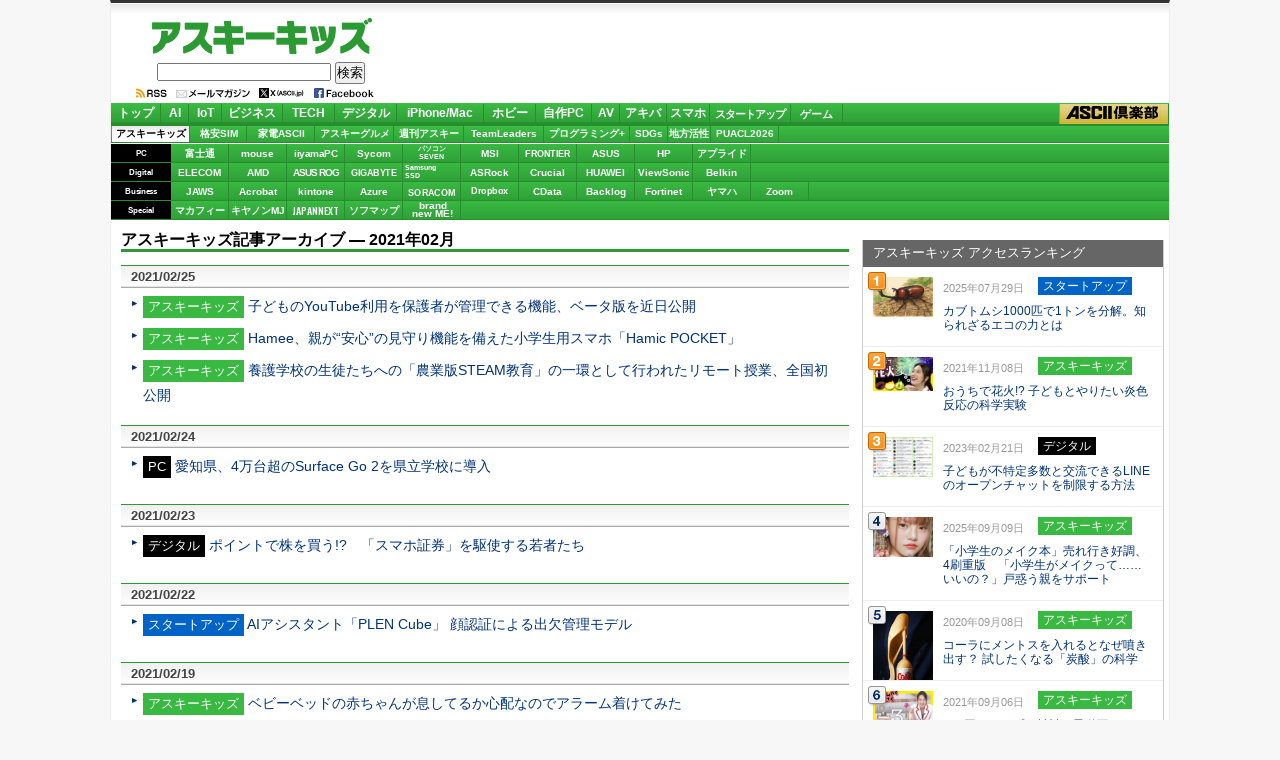

--- FILE ---
content_type: text/html; charset=UTF-8
request_url: https://ascii.jp/archive/kids/202102/
body_size: 17480
content:
<!DOCTYPE html PUBLIC "-//W3C//DTD XHTML 1.0 Transitional//EN" "http://www.w3.org/TR/xhtml1/DTD/xhtml1-transitional.dtd">
<html xml:lang="ja" lang="ja" xmlns="http://www.w3.org/1999/xhtml">
<head>
<meta http-equiv="Content-Type" content="text/html; charset=UTF-8" />
<meta http-equiv="Content-Script-Type" content="text/javascript" />
<meta http-equiv="Content-Style-Type" content="text/css" />
<script type="text/javascript" src="/js/YougoSearch.js"><!--  No CDATA  --></script>
<script type="text/javascript" src="/js/jquery-1.11.0.min.js"></script>
	<script type="text/javascript" src="/assets/js/ads.js?2026010701"></script>
<link rel="stylesheet" href="/css/sp/jpFormat01.css?2025031801" type="text/css" media="screen,print" />
<link rel="shortcut icon" href="/img/favicon.ico" />
<link rel="apple-touch-icon-precomposed" href="/img/apple-touch-icon.png" />
<link rel="alternate" type="application/rss+xml" title="RSS 2.0" href="http://ascii.jp/cate/483/rss.xml" />
<link href="https://fonts.googleapis.com/css?family=Oswald:500,600&display=swap" rel="stylesheet">
<link rel="stylesheet" href="/assets/css/nav_4.css?1768876348" type="text/css" media="screen,print" />
<link rel="stylesheet" href="/assets/css/batch.css?2023082601" type="text/css" media="screen,print" />
<!-- META Tag -->
	<meta name="author" content="" />
	<meta name="description" content="最新のPC／スマホ／デジタルガジェットのレビュー＆ニュース情報が満載！難しいことを分かりやすく、最新の情報を楽しくお届けする、総合IT情報サイト。" />
	<meta name="keywords" content="アスキー,ASCII,ASCII.jp,角川アスキー総合研究所" />
	<meta name="referrer" content="unsafe-url" />
	<link rel="canonical" href="https://ascii.jp/kids/" />
	<meta name="eid" content="" />
	<title>ASCII.jp － 記事アーカイブ</title>
<!-- META Tag -->
<script type="text/javascript" src="https://apis.google.com/js/plusone.js"> {lang: 'ja'} </script>
<script type="text/javascript" src="/js/ViewTypeCtrl.js"></script>
<link rel="stylesheet" href="/css/asclub/fixnav.css" type="text/css" media="screen,print" />

<script type="text/javascript">
function getCookieByKey(key) {
	if(!document.cookie) return null;
	var cookies = document.cookie.split(';');
	if(!cookies || cookies.length===0) return null;
	var uidCookieKey = key;
	var uidValue=null;
	for (var i=0,len=cookies.length;i<len;i++){
		if(cookies[i].indexOf('=')>=0
			&& cookies[i].split('=')[0].trim()===uidCookieKey) {
			uidValue = cookies[i].split('=')[1];
			break;
		}
	}
	return uidValue;
};
function getUserIdUA() {
	return getCookieByKey('_ida_cv_uid') || '(not set)';
};
function isLogin() {
	return getCookieByKey('_ida_uid')? '1':'0';
};
</script>

<!-- Google Tag Manager -->
<script>
var dataLayer = dataLayer || [];
dataLayer.push({
	'Category':'archive',
	'EID':'A202102483',
	'Cat':'2019-10-10T18:00:18+09:00,Carchive,P0,MaxPages1,ESI1088,M0,Barchive,',
	'OpnDate':'2019-10-10T18:00:18+09:00',
	'Image':'0',
	'ESI':'1088',
	'Mobile':'0',
	'Priority':'0',
	'MaxPages':'1',
	'SubCategory':'',
	'BodyStringCount':'0',
	'Image11':'',
	'Image12':'',
	'uid':getUserIdUA(),
	'MemberFlag':isLogin(),
	'Feature':'',
	'BigCategory':'archive',
	'CategoryType':'',
	'ElapsedDate':'',
});

<!-- Google Tag Manager -->
(function(w,d,s,l,i){w[l]=w[l]||[];w[l].push({'gtm.start':
new Date().getTime(),event:'gtm.js'});var f=d.getElementsByTagName(s)[0],
j=d.createElement(s),dl=l!='dataLayer'?'&l='+l:'';j.async=true;j.src=
'https://www.googletagmanager.com/gtm.js?id='+i+dl;f.parentNode.insertBefore(j,f);
})(window,document,'script','dataLayer','GTM-MQXGJH2');
<!-- End Google Tag Manager -->
</script>

<!-- Google tag (gtag.js) -->
<script async src="https://www.googletagmanager.com/gtag/js?id=G-1GX3PGVZQ5"></script>
<script>
  window.dataLayer = window.dataLayer || [];
  function gtag(){dataLayer.push(arguments);}
  gtag('js', new Date());

  gtag('config', 'G-1GX3PGVZQ5');
</script>
<!-- End Google Tag Manager -->

<!-- Facebook Pixel Code -->
<script>
!function(f,b,e,v,n,t,s){if(f.fbq)return;n=f.fbq=function(){n.callMethod?
n.callMethod.apply(n,arguments):n.queue.push(arguments)};if(!f._fbq)f._fbq=n;
n.push=n;n.loaded=!0;n.version='2.0';n.queue=[];t=b.createElement(e);t.async=!0;
t.src=v;s=b.getElementsByTagName(e)[0];s.parentNode.insertBefore(t,s)}(window,
document,'script','https://connect.facebook.net/en_US/fbevents.js');
fbq('init', '158458894734194');
fbq('track', 'PageView');
var subcatstr = "(none)";
subcatstr = subcatstr.replace(/S/g, '');
subcatstr = subcatstr.replace(/,$/, '');
var subcat = subcatstr.split(',');
fbq('track', 'ViewContent', {
    content_ids: [""],
    content_type: "article",
    content_category: "483",
    subcategories: subcat
});
</script>
<noscript><img height="1" width="1" style="display:none"
src="https://www.facebook.com/tr?id=158458894734194&ev=PageView&noscript=1"
/></noscript>
<!-- DO NOT MODIFY -->
<!-- End Facebook Pixel Code -->

<!-- ad_gam -->
<!-- Ad - ASJ Detail -->
<script async="async" src="https://securepubads.g.doubleclick.net/tag/js/gpt.js"></script>
<script async="async" src="https://micro.rubiconproject.com/prebid/dynamic/16326.js"></script>
<script>
  !function(a9,a,p,s,t,A,g){if(a[a9])return;function q(c,r){a[a9]._Q.push([c,r])}a[a9]={init:function(){q("i",arguments)},fetchBids:function(){q("f",arguments)},setDisplayBids:function(){},targetingKeys:function(){return[]},_Q:[]};A=p.createElement(s);A.async=!0;A.src=t;g=p.getElementsByTagName(s)[0];g.parentNode.insertBefore(A,g)}("apstag",window,document,"script","//c.amazon-adsystem.com/aax2/apstag.js");

  window.googletag = window.googletag || {cmd: []};

  var gptAdSlots = [];
  var headerBiddingSlots = [];
  var nonHeaderBiddingSlots = [];
  //リフレッシュ枠用の定義
  var autoRefreshBiddingSlots = [];
  var autoRefreshApstagSlots = [];

  var pbjs = pbjs || {};
  pbjs.que = pbjs.que || [];

  var failSafeTimeout = 2500;
  var apstag_pubID = '3556';
  var apstag_bidTimeout = 1000;

  googletag.cmd.push(function() {
        gptAdSlots[0] = googletag.defineSlot('/21852659302/asj_all_bb_gam', [[728, 90], [728, 180]], 'asj_all_bb_gam').setCollapseEmptyDiv(true).addService(googletag.pubads());
        gptAdSlots[1] = googletag.defineSlot('/21852659302/asj_all_1r_gam', [[300, 250], [300, 600]], 'asj_all_1r_gam').setCollapseEmptyDiv(true).addService(googletag.pubads());
    gptAdSlots[2] = googletag.defineSlot('/21852659302/asj_all_2r_gam', [[300, 250], [300, 600]], 'asj_all_2r_gam').addService(googletag.pubads());
    gptAdSlots[3] = googletag.defineSlot('/21852659302/asj_all_3r_gam', [[300, 250], [336, 280]], 'asj_all_3r_gam').addService(googletag.pubads());
    gptAdSlots[4] = googletag.defineSlot('/21852659302/asj_all_ol_gam', [728, 90], 'asj_all_ol_gam').addService(googletag.pubads());

    
                    nonHeaderBiddingSlots.push(gptAdSlots[0]);
        
        	headerBiddingSlots.push(gptAdSlots[1]);
        	headerBiddingSlots.push(gptAdSlots[2]);
        	headerBiddingSlots.push(gptAdSlots[3]);
        	headerBiddingSlots.push(gptAdSlots[4]);
    
    autoRefreshBiddingSlots.push(gptAdSlots[4]);

    googletag.pubads().setTargeting('page-template', ['detail']);
    googletag.pubads().setTargeting('page-genre', ['kids']);
    googletag.pubads().setTargeting('page-eid', ['A202102483']);
    googletag.pubads().enableSingleRequest();
    googletag.pubads().disableInitialLoad();
    googletag.pubads().collapseEmptyDivs();
    googletag.enableServices();

    if (nonHeaderBiddingSlots.length > 0) {
      googletag.pubads().refresh(nonHeaderBiddingSlots);
    }
  });

  apstag.init({
    pubID: apstag_pubID,
    adServer: 'googletag',
    bidTimeout: apstag_bidTimeout
  });

  var apstagSlots = [
	{
		slotID: 'asj_all_bb_gam',
	    sizes: [[728, 90]],
	    slotName: 'asj_all_bb_aps'
	},
    {
	    slotID: 'asj_all_1r_gam',
	    sizes: [[300, 250],[300, 600]],
	    slotName: 'asj_all_1r_aps'
  	},
    {
	    slotID: 'asj_all_2r_gam',
	    sizes: [[300, 250],[300, 600]],
	    slotName: 'asj_all_2r_aps'
  	},
    {
	    slotID: 'asj_all_3r_gam',
	    sizes: [[300, 250],[336, 280]],
	    slotName: 'asj_all_3r_aps'
  	},
    {
	    slotID: 'asj_all_ol_gam',
	    sizes: [[728, 90]],
	    slotName: 'asj_all_ol_aps'
  	},
   ];

  autoRefreshApstagSlots.push({
    slotID: 'asj_all_ol_gam',
    sizes: [[728, 90]],
    slotName: 'asj_all_ol_aps'
  });

    //headerBiddingSlots, apstagSlotsの引数を追加
    function fetchHeaderBids(headerBiddingSlots, apstagSlots) {
      var bidders = ['a9', 'prebid'];
      var requestManager = {
        adserverRequestSent: false
    };

    bidders.forEach(function(bidder) {
      requestManager[bidder] = false;
    })

    function allBiddersBack() {
      var allBiddersBack = bidders
        .map(function(bidder) {return requestManager[bidder]; })
        .filter(function(bool) {return bool;})
        .length === bidders.length;
      return allBiddersBack;
    }

    function headerBidderBack(bidder) {
      if (requestManager.adserverRequestSent === true) {
        return;
      }
      if (bidder === 'a9') {
        googletag.cmd.push(function() {
          apstag.setDisplayBids();
        });
      } else if (bidder === 'prebid') {
      }

      requestManager[bidder] = true;

      if (allBiddersBack()) {
        sendAdserverRequest();
      }
    }

    function sendAdserverRequest() {
      if (requestManager.adserverRequestSent === true) {
        return;
      }
      requestManager.adserverRequestSent = true;
      googletag.cmd.push(function() {
        googletag.pubads().refresh(headerBiddingSlots);
      });
    }

    function requestBids() {
      apstag.fetchBids({
        slots: apstagSlots
      }, function(bids) {
        headerBidderBack('a9');
      });

      googletag.cmd.push(function() {
        pbjs.que.push(function() {
          pbjs.rp.requestBids({
            callback: function (bidResponses) {
              headerBidderBack('prebid');
            },
            gptSlotObjects: headerBiddingSlots
          });
        });
      });
    }

    requestBids();

    window.setTimeout(function() {
        sendAdserverRequest();
    }, failSafeTimeout);
  }
  //headerBiddingSlots, apstagSlotsの引数を追加
  fetchHeaderBids(headerBiddingSlots, apstagSlots);

  //30秒に1回リフレッシュし、最大5回までリフレッシュ可能。
  let adsCounter = 0;
       const adsloop = setInterval(function() {
           adsCounter++;
           fetchHeaderBids(autoRefreshBiddingSlots, autoRefreshApstagSlots);
           if ( adsCounter >= 5 )
               clearInterval(adsloop);
       }, 30000)
</script><!-- /ad_gam -->

<script>
AS_manual_load = true;
</script>

<meta property="fb:app_id" content="1367304336670906" />
</head>
<!--  カテゴリカラー  -->
<body id="asciikids">
<script>
    (function(w,d,j){var t='microAdUniverseTracker';w[t]=w[t]||{};w[t].track=w[t].track||function(){
    (w[t].queue=w[t].queue||[]).push(arguments)};var s=d.createElement('script');s.async=true;s.src=j;
    var fs=d.getElementsByTagName('script')[0];fs.parentNode.insertBefore(s,fs)})
    (window,document,'https://cdn.microad.jp/js/track.js');
    microAdUniverseTracker.track({
    "service_id": 12165
});
</script>
<!-- Google Tag Manager (noscript) -->
<noscript><iframe src="https://www.googletagmanager.com/ns.html?id=GTM-MQXGJH2"
height="0" width="0" style="display:none;visibility:hidden"></iframe></noscript>
<!-- End Google Tag Manager (noscript) -->


<div id="jpWrap">
<p id="forreader"><a href="#mainC">このページの本文へ</a></p>
<!-- ヘッダー -->

<!-- Header -->
<div id="header">
<link rel="stylesheet" href="https://maxcdn.bootstrapcdn.com/font-awesome/4.5.0/css/font-awesome.min.css" />
<style type="text/css">
	<!--
	#akiba #jpWrap #header a {font-weight: normal; }
	#akiba #jpWrap #header a:link { color: #003964; }
	#akiba #jpWrap #header a:visited { color: #3A5E81; }
	#jpWrap #header .search .txtBoxSize { width: 170px; }
	#jpWrap #header .search span { margin: 0;display: inline-block;line-height: 1.0;vertical-align:middle;font-size: 10px;text-align: left;	}
	#jpWrap #header .search span i.fa {	margin: 0 0 0 2px; }
	#av #jpWrap #header .search span a, #pg #jpWrap #header .search span a { color: #fff !important;}
	#jpWrap #header ul.readersMenu { margin: 2px 0 0 25px; }
	-->
</style>
<div id="logoArea" class="cfx">
		<!-- for Double Large Layout Table -->
		<table border="0" cellpadding="0" cellspacing="0"><tr>
		<td>
		<!-- logo -->
		<div id="jplogo">
			<div id="logo_kids"><a href="https://ascii.jp/kids/" title="アスキーキッズ">アスキーキッズ</a></div>
			<!-- print --><div id="prLogo"><img src="/img/0910/logo_asciijp_print.gif" /></div>
			<div class="search">
				<!-- Google CSE Search Box Begins  -->
				<form action="/search/" id="searchbox_004761988070997154717:kxpchiveidg">
				    <input type="hidden" name="cx" value="004761988070997154717:kxpchiveidg" />
				    <input type="hidden" name="cof" value="FORID:11" />
				    <input class="txtBoxSize" type="text" name="q" size="20" />
				    <input class="btnBoxSize" type="submit" name="sa" value="検索" />
				</form>
				<!-- Google CSE Search Box Ends -->
			</div>
			<ul class="readersMenu cfx">
				<li><a href="https://ascii.jp/info/about_rss.html"><img src="/img/0910/usermenu_feed.png" title="RSSフィード" alt="RSSフィード" /></a></li>
				<li><a href="https://ascii.jp/user/start/asciijp/"><img src="/img/0910/usermenu_mail.png" title="メールマガジンサービス" alt="メールマガジンサービス" /></a></li>
				<li><a href="https://twitter.com/asciijpeditors"><img src="/img/0910/usermenu_x.png" title="ASCII.jp編集部twitter" alt="ASCII.jp編集部twitter" /></a></li>
				<li><a href="https://www.facebook.com/weeklyascii"><img src="/img/0910/usermenu_fb.png" title="ASCII公式Facebook" alt="ASCII公式Facebook" /></a></li>
			</ul>
		</td><td>
			<!--  728x90バナー  -->
		<div class="adsize728">
			<!-- ad_gam -->
			<!-- /21852659302/asj_all_bb_gam -->
<div id='asj_all_bb_gam' class='ad_gam' style='min-width: 728px;min-height: 90px'>
  <script>
    googletag.cmd.push(function() { googletag.display('asj_all_bb_gam'); });
  </script>
</div>
			<!-- /ad_gam -->
		</div><!-- /adsize728 -->
		</td></tr></table>

<!-- メニュー本体 -->
<ul id="main_menu">
    <li id="mm_top" ><a href="/" onclick="javascript:_gaq.push(['_trackEvent', 'jpTopCat', 'click', 'jpTopTab']);">トップ</a></li>
    <li id="mm_ai" ><a href="/ai/" onclick="javascript:_gaq.push(['_trackEvent', 'jpTopCat', 'click', 'jpAITab']);">AI</a></li>
    <li id="mm_iot" ><a href="/iot/" onclick="javascript:_gaq.push(['_trackEvent', 'jpTopCat', 'click', 'jpIotTab']);">IoT</a></li>
    <li id="mm_biz" ><a href="/biz/" onclick="javascript:_gaq.push(['_trackEvent', 'jpTopCat', 'click', 'jpBizTab']);">ビジネス</a></li>
    <li id="mm_tech" ><a href="/tech/" onclick="javascript:_gaq.push(['_trackEvent', 'jpTopCat', 'click', 'jpTechTab']);">TECH</a></li>
    <li id="mm_digital" ><a href="/digital/" onclick="javascript:_gaq.push(['_trackEvent', 'jpTopCat', 'click', 'jpDigitalTab']);">デジタル</a></li>
    <li id="mm_mac" ><a href="/mac/" onclick="javascript:_gaq.push(['_trackEvent', 'jpTopCat', 'click', 'jpMacTab']);">iPhone/Mac</a></li>
    <li id="mm_hobby" ><a href="/hobby/" onclick="javascript:_gaq.push(['_trackEvent', 'jpTopCat', 'click', 'jpHobbyTab']);">ホビー</a></li>
    <li id="mm_pc" ><a href="/pc/" onclick="javascript:_gaq.push(['_trackEvent', 'jpTopCat', 'click', 'jpPcTab']);">自作PC</a></li>
    <li id="mm_av" ><a href="/audiovisual/" onclick="javascript:_gaq.push(['_trackEvent', 'jpTopCat', 'click', 'jpAVTab']);">AV</a></li>
    <li id="mm_akiba" ><a href="/akiba/" onclick="javascript:_gaq.push(['_trackEvent', 'jpTopCat', 'click', 'jpAkibaTab']);">アキバ</a></li>
    <li id="mm_sphone" ><a href="/smartphone/" onclick="javascript:_gaq.push(['_trackEvent', 'jpTopCat', 'click', 'jpSphoneTab']);">スマホ</a></li>
    <li id="mm_startup" ><a href="/startup/" onclick="javascript:_gaq.push(['_trackEvent', 'jpTopCat', 'click', 'jpStartupTab']);">スタートアップ</a></li>
    <li id="mm_games" ><a href="/games/" onclick="javascript:_gaq.push(['_trackEvent', 'jpTopCat', 'click', 'jpGameTab']);">ゲーム</a></li>
    <li id="mm_asciiclub" ><a href="/asciiclub/" onclick="javascript:_gaq.push(['_trackEvent', 'jpTopCat', 'click', 'jpClubTab']);">ASCII倶楽部</a></li>
</ul>

<ul id="sub_menu">
    <li id="sm_kids"  class="current"><a href="/kids/" onclick="javascript:_gaq.push(['_trackEvent', 'jpTopCat', 'click', 'jpKidsTab']);">アスキーキッズ</a></li>
    <li id="sm_sim" ><a href="/sim/" onclick="javascript:_gaq.push(['_trackEvent', 'jpTopCat', 'click', 'jpSimTab']);">格安SIM</a></li>
    <li id="sm_kaden" ><a href="/kaden/" onclick="javascript:_gaq.push(['_trackEvent', 'jpTopCat', 'click', 'jpKadenTab']);">家電ASCII</a></li>
    <li id="sm_gourmet" ><a href="/gourmet/" onclick="javascript:_gaq.push(['_trackEvent', 'jpTopCat', 'click', 'jpGourmetTab']);">アスキーグルメ</a></li>
    <li id="sm_weekly" ><a href="https://weekly.ascii.jp/" onclick="javascript:_gaq.push(['_trackEvent', 'jpTopCat', 'click', 'jpWamTab']);">週刊アスキー</a></li>
    <li id="sm_leaders" ><a href="/teamleaders/" onclick="javascript:_gaq.push(['_trackEvent', 'jpTopCat', 'click', 'jpTeamLeadersTab']);">TeamLeaders</a></li>
    <li id="sm_pg" ><a href="/programming/" onclick="javascript:_gaq.push(['_trackEvent', 'jpTopCat', 'click', 'jpPgplusTab']);">プログラミング+</a></li>
    <li id="sm_sdgs" ><a href="/sdgs/" onclick="javascript:_gaq.push(['_trackEvent', 'jpTopCat', 'click', 'jpsdgsTab']);">SDGs</a></li>
    <li id="sm_area" ><a href="/area/" onclick="javascript:_gaq.push(['_trackEvent', 'jpTopCat', 'click', 'jpareaTab']);">地方活性</a></li>
    <li id="sm_puacl2026" ><a href="/puacl2026/" onclick="javascript:_gaq.push(['_trackEvent', 'jpTopCat', 'click', 'jppuacl2026Tab']);">PUACL2026</a></li>
</ul>

<div id="micro_menu">
    <div class="cateory__container micro-pc">
        <div class="categoryName">PC</div>
        <ul class="micromenu__list">
            <li id="ms_fujitsu" ><a href="/fujitsu/" onclick="javascript:_gaq.push(['_trackEvent', 'jpTopCat', 'click', 'jpFujitsuTab']);">富士通</a></li>
            <li id="ms_mousecomputer" ><a href="/mousecomputer/" onclick="javascript:_gaq.push(['_trackEvent', 'jpTopCat', 'click', 'jpMcjTab']);">mouse</a></li>
            <li id="ms_iiyama_pc" ><a href="/iiyama_pc/" onclick="javascript:_gaq.push(['_trackEvent', 'jpTopCat', 'click', 'jpIiyamaTab']);">iiyamaPC</a></li>
            <li id="ms_sycom" ><a href="/sycom/" onclick="javascript:_gaq.push(['_trackEvent', 'jpTopCat', 'click', 'jpSycomTab']);">Sycom</a></li>
            <li id="ms_pc-seven" ><a href="/pc-seven/" onclick="javascript:_gaq.push(['_trackEvent', 'jpTopCat', 'click', 'jpSevenTab']);">パソコン<br>SEVEN</a></li>
            <li id="ms_msi" ><a href="/msi/" onclick="javascript:_gaq.push(['_trackEvent', 'jpTopCat', 'click', 'jpmsiTab']);">MSI</a></li>
            <li id="ms_frontier" ><a href="/frontier/" onclick="javascript:_gaq.push(['_trackEvent', 'jpTopCat', 'click', 'jpFrontierTab']);">FRONTIER</a></li>
            <li id="ms_asus" ><a href="/asus/" onclick="javascript:_gaq.push(['_trackEvent', 'jpTopCat', 'click', 'jpASUSTab']);">ASUS</a></li>
            <li id="ms_hp" ><a href="/hp/" onclick="javascript:_gaq.push(['_trackEvent', 'jpTopCat', 'click', 'jpHPTab']);">HP</a></li>
            <li id="ms_applied" ><a href="/applied/" onclick="javascript:_gaq.push(['_trackEvent', 'jpTopCat', 'click', 'jpAppliedTab']);">アプライド</a></li>
        </ul>
    </div>

    <div class="cateory__container micro-digital">
        <div class="categoryName">Digital</div>
        <ul class="micromenu__list">
            <li id="ms_elecom" ><a href="/elecom/" onclick="javascript:_gaq.push(['_trackEvent', 'jpTopCat', 'click', 'jpElecomTab']);">ELECOM</a></li>
            <li id="ms_amd" ><a href="/amd/" onclick="javascript:_gaq.push(['_trackEvent', 'jpTopCat', 'click', 'jpAmdTab']);">AMD</a></li>
            <li id="ms_asusrog" ><a href="/asusrog/" onclick="javascript:_gaq.push(['_trackEvent', 'jpTopCat', 'click', 'jpAsusRogTab']);">ASUS ROG</a></li>
            <li id="ms_gigabyte" ><a href="/gigabyte/" onclick="javascript:_gaq.push(['_trackEvent', 'jpTopCat', 'click', 'jpgigabyteTab']);">GIGABYTE</a></li>
            <li id="ms_samsungssd" ><a href="/samsungssd/" onclick="javascript:_gaq.push(['_trackEvent', 'jpTopCat', 'click', 'jpSamsung SSDTab']);">Samsung<br>SSD</a></li>
            <li id="ms_asrock" ><a href="/asrock/" onclick="javascript:_gaq.push(['_trackEvent', 'jpTopCat', 'click', 'jpASRockTab']);">ASRock</a></li>
            <li id="ms_crucial" ><a href="/crucial/" onclick="javascript:_gaq.push(['_trackEvent', 'jpTopCat', 'click', 'jpCrucialTab']);">Crucial</a></li>
            <li id="ms_huawei" ><a href="/huawei/" onclick="javascript:_gaq.push(['_trackEvent', 'jpTopCat', 'click', 'jpHuaweiTab']);">HUAWEI</a></li>
            <li id="ms_viewsonic" ><a href="/viewsonic/" onclick="javascript:_gaq.push(['_trackEvent', 'jpTopCat', 'click', 'jpViewSonicTab']);">ViewSonic</a></li>
            <li id="ms_belkin" ><a href="/belkin/" onclick="javascript:_gaq.push(['_trackEvent', 'jpTopCat', 'click', 'jpBelkinTab']);">Belkin</a></li>
        </ul>
    </div>

    <div class="cateory__container micro-business">
        <div class="categoryName">Business</div>
        <ul class="micromenu__list">
            <li id="ms_jaws" ><a href="/jaws-ug/" onclick="javascript:_gaq.push(['_trackEvent', 'jpTopCat', 'click', 'jpJawsTab']);">JAWS</a></li>
            <li id="ms_acrobat" ><a href="/acrobat/" onclick="javascript:_gaq.push(['_trackEvent', 'jpTopCat', 'click', 'jpAcrobatTab']);">Acrobat</a></li>
            <li id="ms_kintone" ><a href="/kintone/" onclick="javascript:_gaq.push(['_trackEvent', 'jpTopCat', 'click', 'jpKintoneTab']);">kintone</a></li>
            <li id="ms_azure-fixer" ><a href="/azure-fixer/" onclick="javascript:_gaq.push(['_trackEvent', 'jpTopCat', 'click', 'jpFixerTab']);">Azure</a></li>
            <li id="ms_soracom" ><a href="/soracom/" onclick="javascript:_gaq.push(['_trackEvent', 'jpTopCat', 'click', 'jpSORACOMTab']);"><span>SORACOM</span></a></li>
            <li id="ms_dropbox" ><a href="/dropbox/" onclick="javascript:_gaq.push(['_trackEvent', 'jpTopCat', 'click', 'jpDropboxTab']);">Dropbox</a></li>
            <li id="ms_cdata" ><a href="/cdata/" onclick="javascript:_gaq.push(['_trackEvent', 'jpTopCat', 'click', 'jpCDataTab']);">CData</a></li>
            <li id="ms_backlog" ><a href="/backlog/" onclick="javascript:_gaq.push(['_trackEvent', 'jpTopCat', 'click', 'jpBacklogTab']);">Backlog</a></li>
            <li id="ms_fortinet" ><a href="/fortinet/" onclick="javascript:_gaq.push(['_trackEvent', 'jpTopCat', 'click', 'jpFortinetTab']);">Fortinet</a></li>
            <li id="ms_yamaha_network" ><a href="/yamaha_network/" onclick="javascript:_gaq.push(['_trackEvent', 'jpTopCat', 'click', 'jpヤマハTab']);">ヤマハ</a></li>
            <li id="ms_zoom" ><a href="/zoom/" onclick="javascript:_gaq.push(['_trackEvent', 'jpTopCat', 'click', 'jpZoomTab']);">Zoom</a></li>
        </ul>
    </div>

    <div class="cateory__container micro-special">
        <div class="categoryName">Special</div>
        <ul class="micromenu__list">
            <li id="ms_mcafee" ><a href="/mcafee/" onclick="javascript:_gaq.push(['_trackEvent', 'jpTopCat', 'click', 'jpMcafeeTab']);">マカフィー</a></li>
            <li id="ms_canon_its" ><a href="/canon-its/" onclick="javascript:_gaq.push(['_trackEvent', 'jpTopCat', 'click', 'jpキヤノンMJTab']);">キヤノンMJ</a></li>
            <li id="ms_japannext" ><a href="/japannext/" onclick="javascript:_gaq.push(['_trackEvent', 'jpTopCat', 'click', 'jpJAPANNEXTTab']);">JAPANNEXT</a></li>
            <li id="ms_sofmap" ><a href="/sofmap/" onclick="javascript:_gaq.push(['_trackEvent', 'jpTopCat', 'click', 'jpSofmapTab']);">ソフマップ</a></li>
            <li id="ms_brandnewme" ><a href="/brandnewme/" onclick="javascript:_gaq.push(['_trackEvent', 'jpTopCat', 'click', 'jpbrand new ME!Tab']);">brand<br>new ME!</a></li>
        </ul>
    </div>
</div>
<!-- /メニュー本体 -->
</div><!-- /Header -->

<!-- /ヘッダー -->
<!-- メインコンテナ -->
<div id="container">
<!-- メインコンテンツ -->
<div id="mainC">
	<!--  アーカイブ  -->
			<div class="archives">
				<h3>アスキーキッズ記事アーカイブ ― 2021年02月</h3>
				<h4>2021/02/25</h4>
				<ul>
						<li>
<p class="batch_kids" >アスキーキッズ</p>
		<a href="/elem/000/004/045/4045635/">子どものYouTube利用を保護者が管理できる機能、ベータ版を近日公開</a></li>

						<li>
<p class="batch_kids" >アスキーキッズ</p>
		<a href="/elem/000/004/045/4045608/">Hamee、親が“安心”の見守り機能を備えた小学生用スマホ「Hamic POCKET」</a></li>

						<li>
<p class="batch_kids" >アスキーキッズ</p>
		<a href="/elem/000/004/045/4045419/">養護学校の生徒たちへの「農業版STEAM教育」の一環として行われたリモート授業、全国初公開</a></li>

									</ul>

				<h4>2021/02/24</h4>
				<ul>

	<li>
<p class="batch_digital" >PC</p>
		<a href="/elem/000/004/045/4045408/">愛知県、4万台超のSurface Go 2を県立学校に導入</a></li>

									</ul>

				<h4>2021/02/23</h4>
				<ul>

	<li>
<p class="batch_digital" >デジタル</p>
		<a href="/elem/000/004/044/4044620/">ポイントで株を買う!?　「スマホ証券」を駆使する若者たち</a></li>

									</ul>

				<h4>2021/02/22</h4>
				<ul>

	<li>
<p class="batch_startup" >スタートアップ</p>
		<a href="/elem/000/004/045/4045159/">AIアシスタント「PLEN Cube」 顔認証による出欠管理モデル</a></li>

									</ul>

				<h4>2021/02/19</h4>
				<ul>

	<li>
<p class="batch_kids" >アスキーキッズ</p>
		<a href="/elem/000/004/044/4044600/">ベビーベッドの赤ちゃんが息してるか心配なのでアラーム着けてみた</a></li>

						<li>
<p class="batch_digital" >トピックス</p>
		<a href="/elem/000/004/044/4044784/">カシオ、「ClassPad.net」で電子辞書「EX-word」のオンライン版を提供</a></li>

									</ul>

				<h4>2021/02/18</h4>
				<ul>

	<li>
<p class="batch_kids" >アスキーキッズ</p>
		<a href="/elem/000/004/044/4044703/">春休み期間中の小学生向けオンライン学習イベント開催決定</a></li>

									</ul>

				<h4>2021/02/16</h4>
				<ul>

	<li>
<p class="batch_digital" >デジタル</p>
		<a href="/elem/000/004/043/4043944/">音声SNS「Clubhouse」で大人と出会う高校生たち</a></li>

									</ul>

				<h4>2021/02/12</h4>
				<ul>

	<li>
<p class="batch_kids" >アスキーキッズ</p>
		<a href="/elem/000/004/043/4043597/">赤ちゃんが泣いてる理由、親よりAIのほうがよくわかるってすごいですね</a></li>

									</ul>

				<h4>2021/02/09</h4>
				<ul>

	<li>
<p class="batch_sportsbusiness" >Sports</p>
		<a href="/elem/000/004/043/4043496/">ソニー、センシング×AIを活用した水泳教室向けICTソリューション</a></li>

						<li>
<p class="batch_digital" >デジタル</p>
		<a href="/elem/000/004/043/4043161/">10代女性の半数は動画配信経験あり</a></li>

									</ul>

				<h4>2021/02/05</h4>
				<ul>

	<li>
<p class="batch_kids" >アスキーキッズ</p>
		<a href="/elem/000/004/041/4041949/">みかんの皮で花火をする 子どもとやりたい「リモネン」の科学実験</a></li>

						<li>
<p class="batch_kids" >アスキーキッズ</p>
		<a href="/elem/000/004/043/4043083/">チキンソテーだよ子育ては</a></li>

									</ul>

				<h4>2021/02/04</h4>
				<ul>

	<li>
<p class="batch_startup" >スタートアップ</p>
		<a href="/elem/000/004/041/4041624/">手書き学習のモチベーションがアップするペン用IoTアタッチメント「Penbe」</a></li>

						<li>
<p class="batch_kids" >アスキーキッズ</p>
		<a href="/elem/000/004/043/4043107/">KDDIとキッザニア、オンライン職業体験を無料で提供</a></li>

									</ul>

				<h4>2021/02/02</h4>
				<ul>

	<li>
<p class="batch_digital" >デジタル</p>
		<a href="/elem/000/004/041/4041796/">若者が望むのは「オンライン授業」、デジタル化は学校教育に期待</a></li>

									</ul>

				<h4>2021/02/01</h4>
				<ul>

	<li>
<p class="batch_kids" >アスキーキッズ</p>
		<a href="/elem/000/004/042/4042541/">小中学校向けのICT教育を一括パッケージににしたジャストシステム学習クラウド「スマイルネクスト」</a></li>


				</ul>
			</div>
			<div class="arcMonthIndex">
				<h5>過去記事アーカイブ</h5>
 
				<div class="yearBox cfx">
					<h6>2025年</h6>
					<ul>
						<li><a href="/archive/kids/202503/">03月</a></li>
						<li><a href="/archive/kids/202506/">06月</a></li>
						<li><a href="/archive/kids/202507/">07月</a></li>
						<li><a href="/archive/kids/202509/">09月</a></li>
						<li><a href="/archive/kids/202511/">11月</a></li>
					</ul>
				</div>
 
				<div class="yearBox cfx">
					<h6>2024年</h6>
					<ul>
						<li><a href="/archive/kids/202401/">01月</a></li>
						<li><a href="/archive/kids/202402/">02月</a></li>
						<li><a href="/archive/kids/202403/">03月</a></li>
						<li><a href="/archive/kids/202404/">04月</a></li>
						<li><a href="/archive/kids/202405/">05月</a></li>
						<li><a href="/archive/kids/202406/">06月</a></li>
						<li><a href="/archive/kids/202408/">08月</a></li>
						<li><a href="/archive/kids/202409/">09月</a></li>
						<li><a href="/archive/kids/202410/">10月</a></li>
						<li><a href="/archive/kids/202412/">12月</a></li>
					</ul>
				</div>
 
				<div class="yearBox cfx">
					<h6>2023年</h6>
					<ul>
						<li><a href="/archive/kids/202301/">01月</a></li>
						<li><a href="/archive/kids/202302/">02月</a></li>
						<li><a href="/archive/kids/202303/">03月</a></li>
						<li><a href="/archive/kids/202304/">04月</a></li>
						<li><a href="/archive/kids/202305/">05月</a></li>
						<li><a href="/archive/kids/202306/">06月</a></li>
						<li><a href="/archive/kids/202307/">07月</a></li>
						<li><a href="/archive/kids/202308/">08月</a></li>
						<li><a href="/archive/kids/202309/">09月</a></li>
						<li><a href="/archive/kids/202310/">10月</a></li>
						<li><a href="/archive/kids/202311/">11月</a></li>
						<li><a href="/archive/kids/202312/">12月</a></li>
					</ul>
				</div>
 
				<div class="yearBox cfx">
					<h6>2022年</h6>
					<ul>
						<li><a href="/archive/kids/202201/">01月</a></li>
						<li><a href="/archive/kids/202202/">02月</a></li>
						<li><a href="/archive/kids/202203/">03月</a></li>
						<li><a href="/archive/kids/202204/">04月</a></li>
						<li><a href="/archive/kids/202205/">05月</a></li>
						<li><a href="/archive/kids/202206/">06月</a></li>
						<li><a href="/archive/kids/202207/">07月</a></li>
						<li><a href="/archive/kids/202208/">08月</a></li>
						<li><a href="/archive/kids/202209/">09月</a></li>
						<li><a href="/archive/kids/202210/">10月</a></li>
						<li><a href="/archive/kids/202211/">11月</a></li>
						<li><a href="/archive/kids/202212/">12月</a></li>
					</ul>
				</div>
 
				<div class="yearBox cfx">
					<h6>2021年</h6>
					<ul>
						<li><a href="/archive/kids/202101/">01月</a></li>
						<li><a href="/archive/kids/202102/">02月</a></li>
						<li><a href="/archive/kids/202103/">03月</a></li>
						<li><a href="/archive/kids/202104/">04月</a></li>
						<li><a href="/archive/kids/202105/">05月</a></li>
						<li><a href="/archive/kids/202106/">06月</a></li>
						<li><a href="/archive/kids/202107/">07月</a></li>
						<li><a href="/archive/kids/202108/">08月</a></li>
						<li><a href="/archive/kids/202109/">09月</a></li>
						<li><a href="/archive/kids/202110/">10月</a></li>
						<li><a href="/archive/kids/202111/">11月</a></li>
						<li><a href="/archive/kids/202112/">12月</a></li>
					</ul>
				</div>
 
				<div class="yearBox cfx">
					<h6>2020年</h6>
					<ul>
						<li><a href="/archive/kids/202001/">01月</a></li>
						<li><a href="/archive/kids/202002/">02月</a></li>
						<li><a href="/archive/kids/202003/">03月</a></li>
						<li><a href="/archive/kids/202004/">04月</a></li>
						<li><a href="/archive/kids/202005/">05月</a></li>
						<li><a href="/archive/kids/202006/">06月</a></li>
						<li><a href="/archive/kids/202007/">07月</a></li>
						<li><a href="/archive/kids/202008/">08月</a></li>
						<li><a href="/archive/kids/202009/">09月</a></li>
						<li><a href="/archive/kids/202010/">10月</a></li>
						<li><a href="/archive/kids/202011/">11月</a></li>
						<li><a href="/archive/kids/202012/">12月</a></li>
					</ul>
				</div>
 
				<div class="yearBox cfx">
					<h6>2019年</h6>
					<ul>
						<li><a href="/archive/kids/201901/">01月</a></li>
						<li><a href="/archive/kids/201902/">02月</a></li>
						<li><a href="/archive/kids/201903/">03月</a></li>
						<li><a href="/archive/kids/201904/">04月</a></li>
						<li><a href="/archive/kids/201905/">05月</a></li>
						<li><a href="/archive/kids/201906/">06月</a></li>
						<li><a href="/archive/kids/201907/">07月</a></li>
						<li><a href="/archive/kids/201908/">08月</a></li>
						<li><a href="/archive/kids/201909/">09月</a></li>
						<li><a href="/archive/kids/201910/">10月</a></li>
						<li><a href="/archive/kids/201911/">11月</a></li>
						<li><a href="/archive/kids/201912/">12月</a></li>
					</ul>
				</div>
 
				<div class="yearBox cfx">
					<h6>2018年</h6>
					<ul>
						<li><a href="/archive/kids/201801/">01月</a></li>
						<li><a href="/archive/kids/201802/">02月</a></li>
						<li><a href="/archive/kids/201803/">03月</a></li>
						<li><a href="/archive/kids/201804/">04月</a></li>
						<li><a href="/archive/kids/201805/">05月</a></li>
						<li><a href="/archive/kids/201806/">06月</a></li>
						<li><a href="/archive/kids/201807/">07月</a></li>
						<li><a href="/archive/kids/201808/">08月</a></li>
						<li><a href="/archive/kids/201809/">09月</a></li>
						<li><a href="/archive/kids/201810/">10月</a></li>
						<li><a href="/archive/kids/201811/">11月</a></li>
						<li><a href="/archive/kids/201812/">12月</a></li>
					</ul>
				</div>
 
				<div class="yearBox cfx">
					<h6>2017年</h6>
					<ul>
						<li><a href="/archive/kids/201701/">01月</a></li>
						<li><a href="/archive/kids/201702/">02月</a></li>
						<li><a href="/archive/kids/201703/">03月</a></li>
						<li><a href="/archive/kids/201704/">04月</a></li>
						<li><a href="/archive/kids/201705/">05月</a></li>
						<li><a href="/archive/kids/201707/">07月</a></li>
						<li><a href="/archive/kids/201708/">08月</a></li>
						<li><a href="/archive/kids/201709/">09月</a></li>
						<li><a href="/archive/kids/201710/">10月</a></li>
						<li><a href="/archive/kids/201711/">11月</a></li>
						<li><a href="/archive/kids/201712/">12月</a></li>
					</ul>
				</div>
 
				<div class="yearBox cfx">
					<h6>2016年</h6>
					<ul>
						<li><a href="/archive/kids/201603/">03月</a></li>
						<li><a href="/archive/kids/201604/">04月</a></li>
						<li><a href="/archive/kids/201605/">05月</a></li>
						<li><a href="/archive/kids/201606/">06月</a></li>
						<li><a href="/archive/kids/201608/">08月</a></li>
						<li><a href="/archive/kids/201609/">09月</a></li>
						<li><a href="/archive/kids/201611/">11月</a></li>
						<li><a href="/archive/kids/201612/">12月</a></li>
					</ul>
				</div>
 
				<div class="yearBox cfx">
					<h6>2015年</h6>
					<ul>
						<li><a href="/archive/kids/201503/">03月</a></li>
						<li><a href="/archive/kids/201507/">07月</a></li>
					</ul>
				</div>
			</div></div></div>
<!--  /container  -->
<!-- サイドメニュー -->
<div id="sideR">
		<!-- ad_gam -->
<!-- /21852659302/asj_all_1r_gam -->
<div id='asj_all_1r_gam' class='ad_gam' style='min-width: 300px;min-height: 250px'>
  <script>
    googletag.cmd.push(function() { googletag.display('asj_all_1r_gam'); });
  </script>
</div>
<!-- /ad_gam -->


<!----- 【ASCII.JP】アスキーキッズ　レクタングル ----->
<div class="adrect">
  <div class="advertisement sid_5a4f55caa354a2db7790ef2b316e8330fadd6b9a266d58e5278993e34534029f"></div>
</div>


<div id="acs-ranking" class="relatedNews">
<h5>アスキーキッズ アクセスランキング</h5>
<ul>

<li>
<p class="rankicon"><img width="21" height="23" alt="1位" src="/img/ad/yayoi/rank_01.png" /></p>
<div class="thumb">
<a href="/elem/000/004/308/4308703/">
<img src="https://ascii.jp/img/2025/07/28/4299955/s/4cfbfb7f7cc8c25f.png" alt="カブトムシ1000匹で1トンを分解。知られざるエコの力とは" title="カブトムシ1000匹で1トンを分解。知られざるエコの力とは" width="60"  />
</a>
</div>
<div>
<p class="date" style="display:inline-block;margin-right: 10px">2025年07月29日</p>
<p class="batch_startup" >スタートアップ</p></div>
<h4><a href="/elem/000/004/308/4308703/">カブトムシ1000匹で1トンを分解。知られざるエコの力とは</a></h4>
</li>
<li>
<p class="rankicon"><img width="21" height="23" alt="2位" src="/img/ad/yayoi/rank_02.png" /></p>
<div class="thumb">
<a href="/elem/000/004/073/4073862/">
<img src="https://ascii.jp/img/2021/11/02/3279513/s/1d0b1bfd71df1020.png" alt="おうちで花火!? 子どもとやりたい炎色反応の科学実験" title="おうちで花火!? 子どもとやりたい炎色反応の科学実験" width="60"  />
</a>
</div>
<div>
<p class="date" style="display:inline-block;margin-right: 10px">2021年11月08日</p>
<p class="batch_kids" >アスキーキッズ</p></div>
<h4><a href="/elem/000/004/073/4073862/">おうちで花火!? 子どもとやりたい炎色反応の科学実験</a></h4>
</li>
<li>
<p class="rankicon"><img width="21" height="23" alt="3位" src="/img/ad/yayoi/rank_03.png" /></p>
<div class="thumb">
<a href="/elem/000/004/124/4124830/">
<img src="https://ascii.jp/img/2023/02/14/3493101/s/37fe91093efecccf.png" alt="子どもが不特定多数と交流できるLINEのオープンチャットを制限する方法" title="子どもが不特定多数と交流できるLINEのオープンチャットを制限する方法" width="60"  />
</a>
</div>
<div>
<p class="date" style="display:inline-block;margin-right: 10px">2023年02月21日</p>
<p class="batch_digital" >デジタル</p></div>
<h4><a href="/elem/000/004/124/4124830/">子どもが不特定多数と交流できるLINEのオープンチャットを制限する方法</a></h4>
</li>
<li>
<p class="rankicon"><img width="21" height="23" alt="4位" src="/img/ad/yayoi/rank_04.png" /></p>
<div class="thumb">
<a href="/elem/000/004/318/4318557/">
<img src="https://ascii.jp/img/2025/09/09/4318960/s/8d3f5d7a50a5d03a.jpg" alt="「小学生のメイク本」売れ行き好調、4刷重版　「小学生がメイクって……いいの？」戸惑う親をサポート" title="「小学生のメイク本」売れ行き好調、4刷重版　「小学生がメイクって……いいの？」戸惑う親をサポート" width="60"  />
</a>
</div>
<div>
<p class="date" style="display:inline-block;margin-right: 10px">2025年09月09日</p>
<p class="batch_kids" >アスキーキッズ</p></div>
<h4><a href="/elem/000/004/318/4318557/">「小学生のメイク本」売れ行き好調、4刷重版　「小学生がメイクって……いいの？」戸惑う親をサポート</a></h4>
</li>
<li>
<p class="rankicon"><img width="21" height="23" alt="5位" src="/img/ad/yayoi/rank_05.png" /></p>
<div class="thumb">
<a href="/elem/000/004/024/4024573/">
<img src="https://ascii.jp/img/2020/09/07/3090306/s/87d3eb2f6d4d7cd4.jpg" alt="コーラにメントスを入れるとなぜ噴き出す？ 試したくなる「炭酸」の科学" title="コーラにメントスを入れるとなぜ噴き出す？ 試したくなる「炭酸」の科学" width="60"  />
</a>
</div>
<div>
<p class="date" style="display:inline-block;margin-right: 10px">2020年09月08日</p>
<p class="batch_kids" >アスキーキッズ</p></div>
<h4><a href="/elem/000/004/024/4024573/">コーラにメントスを入れるとなぜ噴き出す？ 試したくなる「炭酸」の科学</a></h4>
</li>
<li>
<p class="rankicon"><img width="21" height="23" alt="6位" src="/img/ad/yayoi/rank_06.png" /></p>
<div class="thumb">
<a href="/elem/000/004/066/4066930/">
<img src="https://ascii.jp/img/2021/08/24/3246219/s/54941dceb23811b4.jpg" alt="100円ショップの材料で電磁石おもちゃを作る　子どもとやりたいコイルの実験" title="100円ショップの材料で電磁石おもちゃを作る　子どもとやりたいコイルの実験" width="60"  />
</a>
</div>
<div>
<p class="date" style="display:inline-block;margin-right: 10px">2021年09月06日</p>
<p class="batch_kids" >アスキーキッズ</p></div>
<h4><a href="/elem/000/004/066/4066930/">100円ショップの材料で電磁石おもちゃを作る　子どもとやりたいコイルの実験</a></h4>
</li>
<li>
<p class="rankicon"><img width="21" height="23" alt="7位" src="/img/ad/yayoi/rank_07.png" /></p>
<div class="thumb">
<a href="/elem/000/004/064/4064079/">
<img src="https://ascii.jp/img/2021/07/29/3235485/s/f870c25dc57ba287.jpg" alt="電球直列・並列の明るさ徹底比較！ 実際に実験してみた【中学受験対応】" title="電球直列・並列の明るさ徹底比較！ 実際に実験してみた【中学受験対応】" width="60"  />
</a>
</div>
<div>
<p class="date" style="display:inline-block;margin-right: 10px">2021年08月10日</p>
<p class="batch_kids" >アスキーキッズ</p></div>
<h4><a href="/elem/000/004/064/4064079/">電球直列・並列の明るさ徹底比較！ 実際に実験してみた【中学受験対応】</a></h4>
</li>
<li>
<p class="rankicon"><img width="21" height="23" alt="8位" src="/img/ad/yayoi/rank_08.png" /></p>
<div class="thumb">
<a href="/elem/000/004/046/4046460/">
<img src="https://ascii.jp/img/2021/03/04/3166368/s/7c155e00034a6c7e.jpg" alt="便利な液体ミルク「アイクレオ」と「ほほえみ」結構違います" title="便利な液体ミルク「アイクレオ」と「ほほえみ」結構違います" width="60"  />
</a>
</div>
<div>
<p class="date" style="display:inline-block;margin-right: 10px">2021年03月08日</p>
<p class="batch_kids" >アスキーキッズ</p></div>
<h4><a href="/elem/000/004/046/4046460/">便利な液体ミルク「アイクレオ」と「ほほえみ」結構違います</a></h4>
</li>
<li>
<p class="rankicon"><img width="21" height="23" alt="9位" src="/img/ad/yayoi/rank_09.png" /></p>
<div class="thumb">
<a href="/elem/000/004/092/4092251/">
<img src="https://ascii.jp/img/2022/05/23/3365288/s/4f2773f752da2246.jpg" alt="ジュースからDNAを取り出してみよう 子どもとやりたい科学実験" title="ジュースからDNAを取り出してみよう 子どもとやりたい科学実験" width="60"  />
</a>
</div>
<div>
<p class="date" style="display:inline-block;margin-right: 10px">2022年05月30日</p>
<p class="batch_kids" >アスキーキッズ</p></div>
<h4><a href="/elem/000/004/092/4092251/">ジュースからDNAを取り出してみよう 子どもとやりたい科学実験</a></h4>
</li>
<li>
<p class="rankicon"><img width="21" height="23" alt="10位" src="/img/ad/yayoi/rank_10.png" /></p>
<div class="thumb">
<a href="/elem/000/004/352/4352255/">
<img src="https://ascii.jp/img/2025/11/17/4373520/s/dc78e52d0ff21081.jpg" alt="アップル愛に満ちた開発者が手掛けた「子供のため」のiPadケース、日本の教育市場に向けて展開" title="アップル愛に満ちた開発者が手掛けた「子供のため」のiPadケース、日本の教育市場に向けて展開" width="60"  />
</a>
</div>
<div>
<p class="date" style="display:inline-block;margin-right: 10px">2025年11月27日</p>
<p class="batch_sponsored" >sponsored</p></div>
<h4><a href="/elem/000/004/352/4352255/">アップル愛に満ちた開発者が手掛けた「子供のため」のiPadケース、日本の教育市場に向けて展開</a></h4>
</li>
</ul>
</div>

<!-- ad_gam -->
<!-- /21852659302/asj_all_2r_gam -->
<div id='asj_all_2r_gam' class='ad_gam'>
  <script>
    googletag.cmd.push(function() { googletag.display('asj_all_2r_gam'); });
  </script>
</div>
<!-- /ad_gam -->

<!--ピックアップ-->
<div id="pickupAD" class="containerR" onclick="_gaq.push(['_trackEvent', 'asciijptop', 'click', 'TopRightPickup', 1, true]);">
<div class="elemHead"><h5>ピックアップ</h5></div>
<ul>
<li onclick="_gaq.push(['_trackEvent', 'asciijptop', 'click','TopRightPickup1', 1, true]);">
<p class="fl">
<a href="/elem/000/004/365/4365087/?pickup=1">
<img src="https://ascii.jp/img/2026/01/09/4398965/s/34f54c545059a7f6.jpg" alt="今こそ始めるジョギングやランニング！ そんな貴方をガッチリサポートしてくれるスマートウォッチ「HUAWEI WATCH GT 6」" title="今こそ始めるジョギングやランニング！ そんな貴方をガッチリサポートしてくれるスマートウォッチ「HUAWEI WATCH GT 6」" width="60" />
</a>
</p>

<p class="batch_sponsored" >sponsored</p><p class="subTitle">冬こそ始めやすい季節！ スマートウォッチとともに外に出よう！</p>
<h4><a href="/elem/000/004/365/4365087/?pickup=1">今こそ始めるジョギングやランニング！ そんな貴方をガッチリサポートしてくれるスマートウォッチ「HUAWEI WATCH GT 6」</a></h4>
</li>
<li onclick="_gaq.push(['_trackEvent', 'asciijptop', 'click','TopRightPickup2', 1, true]);">
<p class="fl">
<a href="/elem/000/004/366/4366104/?pickup=2">
<img src="https://ascii.jp/img/2026/01/14/4401403/s/50234565c1d1a9ec.jpg" alt="世界最軽量634gの14型モバイルノートPCはディスプレーもキーボードもインターフェースも万全だった＝「FMV Zero」(WU5-K3)実機レビュー" title="世界最軽量634gの14型モバイルノートPCはディスプレーもキーボードもインターフェースも万全だった＝「FMV Zero」(WU5-K3)実機レビュー" width="60" />
</a>
</p>

<p class="batch_sponsored" >sponsored</p><p class="subTitle">富士通WEB MART価格17万9800円です!!</p>
<h4><a href="/elem/000/004/366/4366104/?pickup=2">世界最軽量634gの14型モバイルノートPCはディスプレーもキーボードもインターフェースも万全だった＝「FMV Zero」(WU5-K3)実機レビュー</a></h4>
</li>
<li onclick="_gaq.push(['_trackEvent', 'asciijptop', 'click','TopRightPickup3', 1, true]);">
<p class="fl">
<a href="/elem/000/004/366/4366126/?pickup=3">
<img src="https://ascii.jp/img/2026/01/14/4401415/s/895a9583910c7f86.jpg" alt="世界最軽量634gの14型モバイルノートPCはCPUもSSD速度も万全だった＝「FMV Zero」(WU5-K3)実機レビュー" title="世界最軽量634gの14型モバイルノートPCはCPUもSSD速度も万全だった＝「FMV Zero」(WU5-K3)実機レビュー" width="60" />
</a>
</p>

<p class="batch_sponsored" >sponsored</p><p class="subTitle">富士通WEB MART価格17万9800円です!!</p>
<h4><a href="/elem/000/004/366/4366126/?pickup=3">世界最軽量634gの14型モバイルノートPCはCPUもSSD速度も万全だった＝「FMV Zero」(WU5-K3)実機レビュー</a></h4>
</li>
<li onclick="_gaq.push(['_trackEvent', 'asciijptop', 'click','TopRightPickup4', 1, true]);">
<p class="fl">
<a href="/elem/000/004/364/4364482/?pickup=4">
<img src="https://ascii.jp/img/2026/01/07/4397721/s/eddca4d5f27d18e0.jpg" alt="PCゲームプレイの選択肢が超広がる！ 進化したGeForce NOWが凄すぎる" title="PCゲームプレイの選択肢が超広がる！ 進化したGeForce NOWが凄すぎる" width="60" />
</a>
</p>

<p class="batch_sponsored" >sponsored</p><p class="subTitle">UltimateプランでRTX 5080相当の性能を堪能、5Kや最大360fpsでのゲームプレイも！</p>
<h4><a href="/elem/000/004/364/4364482/?pickup=4">PCゲームプレイの選択肢が超広がる！ 進化したGeForce NOWが凄すぎる</a></h4>
</li>
<li onclick="_gaq.push(['_trackEvent', 'asciijptop', 'click','TopRightPickup5', 1, true]);">
<p class="fl">
<a href="/elem/000/004/365/4365429/?pickup=5">
<img src="https://ascii.jp/img/2026/01/11/4399961/s/3c26d46d5f11bad8.jpg" alt="化学メーカーの研究データが漏洩！ 脆弱性診断が見落としたVPN装置… どうやったら防げた？" title="化学メーカーの研究データが漏洩！ 脆弱性診断が見落としたVPN装置… どうやったら防げた？" width="60" />
</a>
</p>

<p class="batch_sponsored" >sponsored</p><p class="subTitle">ダークウェブで攻撃者がやり取りする情報も把握、ASMから進化した“CTEM”＝「FortiRecon」</p>
<h4><a href="/elem/000/004/365/4365429/?pickup=5">化学メーカーの研究データが漏洩！ 脆弱性診断が見落としたVPN装置… どうやったら防げた？</a></h4>
</li>
<li onclick="_gaq.push(['_trackEvent', 'asciijptop', 'click','TopRightPickup6', 1, true]);">
<p class="fl">
<a href="/elem/000/004/365/4365346/?pickup=6">
<img src="https://ascii.jp/img/2026/01/09/4399469/s/aefccab16a3af3ef.jpg" alt="最悪の被害「事業停止」を回避するには？ ランサムウェア対策・3つのポイント" title="最悪の被害「事業停止」を回避するには？ ランサムウェア対策・3つのポイント" width="60" />
</a>
</p>

<p class="batch_sponsored" >sponsored</p><p class="subTitle">2025年に多く発生したランサムウェア被害、そのトレンドから考える</p>
<h4><a href="/elem/000/004/365/4365346/?pickup=6">最悪の被害「事業停止」を回避するには？ ランサムウェア対策・3つのポイント</a></h4>
</li>
<li onclick="_gaq.push(['_trackEvent', 'asciijptop', 'click','TopRightPickup7', 1, true]);">
<p class="fl">
<a href="/elem/000/004/357/4357005/?pickup=7">
<img src="https://ascii.jp/img/2025/12/03/4381637/s/5488fc44c98691c3.png" alt="ウワサの“机に乗る”AIスパコン「NVIDIA DGX Spark」が、編集部に届きました。" title="ウワサの“机に乗る”AIスパコン「NVIDIA DGX Spark」が、編集部に届きました。" width="60" />
</a>
</p>

<p class="batch_sponsored" >sponsored</p><p class="subTitle">想像よりもはるかに小さい</p>
<h4><a href="/elem/000/004/357/4357005/?pickup=7">ウワサの“机に乗る”AIスパコン「NVIDIA DGX Spark」が、編集部に届きました。</a></h4>
</li>
<li onclick="_gaq.push(['_trackEvent', 'asciijptop', 'click','TopRightPickup8', 1, true]);">
<p class="fl">
<a href="/elem/000/004/362/4362119/?pickup=8">
<img src="https://ascii.jp/img/2025/12/23/4392174/s/5920e744511fc6ca.jpg" alt="約1.6万円の23.6型湾曲フルHDディスプレー、3000Rのゆる～いカーブはお買い得？" title="約1.6万円の23.6型湾曲フルHDディスプレー、3000Rのゆる～いカーブはお買い得？" width="60" />
</a>
</p>

<p class="batch_sponsored" >sponsored</p><p class="subTitle">JN-VC236Fをレビュー</p>
<h4><a href="/elem/000/004/362/4362119/?pickup=8">約1.6万円の23.6型湾曲フルHDディスプレー、3000Rのゆる～いカーブはお買い得？</a></h4>
</li>
<li onclick="_gaq.push(['_trackEvent', 'asciijptop', 'click','TopRightPickup9', 1, true]);">
<p class="fl">
<a href="/elem/000/004/364/4364348/?pickup=9">
<img src="https://ascii.jp/img/2026/01/06/4397186/s/93a5633bfe221415.jpg" alt="危機はエッジから現れる　今こそ検討すべきVPNからSASEへの移行" title="危機はエッジから現れる　今こそ検討すべきVPNからSASEへの移行" width="60" />
</a>
</p>

<p class="batch_sponsored" >sponsored</p><p class="subTitle">FortiSASEがセキュリティ対策の「すき間」を埋める</p>
<h4><a href="/elem/000/004/364/4364348/?pickup=9">危機はエッジから現れる　今こそ検討すべきVPNからSASEへの移行</a></h4>
</li>
<li onclick="_gaq.push(['_trackEvent', 'asciijptop', 'click','TopRightPickup10', 1, true]);">
<p class="fl">
<a href="/elem/000/004/363/4363037/?pickup=10">
<img src="https://ascii.jp/img/2025/12/25/4393726/s/72141423af613645.jpg" alt="知識と経験が問われるMini-ITXでのホワイトミニゲーミングPC自作。基板まで白いIntel B860搭載マザーボード選びの最適解が見つかった" title="知識と経験が問われるMini-ITXでのホワイトミニゲーミングPC自作。基板まで白いIntel B860搭載マザーボード選びの最適解が見つかった" width="60" />
</a>
</p>

<p class="batch_sponsored" >sponsored</p><p class="subTitle">MSI「MPG B860I EDGE TI WIFI」レビュー</p>
<h4><a href="/elem/000/004/363/4363037/?pickup=10">知識と経験が問われるMini-ITXでのホワイトミニゲーミングPC自作。基板まで白いIntel B860搭載マザーボード選びの最適解が見つかった</a></h4>
</li>
<li onclick="_gaq.push(['_trackEvent', 'asciijptop', 'click','TopRightPickup11', 1, true]);">
<p class="fl">
<a href="/elem/000/004/361/4361249/?pickup=11">
<img src="https://ascii.jp/img/2025/12/18/4390036/s/3c438fa011efb389.jpg" alt="レガシーアプリをGitHub Copilotでハックせよ！ 若手SIerらがモダナイゼーションチャレンジ" title="レガシーアプリをGitHub Copilotでハックせよ！ 若手SIerらがモダナイゼーションチャレンジ" width="60" />
</a>
</p>

<p class="batch_sponsored" >sponsored</p><p class="subTitle">日本マイクロソフトのハッカソン「GitHub Copilot Quest」をレポート</p>
<h4><a href="/elem/000/004/361/4361249/?pickup=11">レガシーアプリをGitHub Copilotでハックせよ！ 若手SIerらがモダナイゼーションチャレンジ</a></h4>
</li>
<li onclick="_gaq.push(['_trackEvent', 'asciijptop', 'click','TopRightPickup12', 1, true]);">
<p class="fl">
<a href="/elem/000/004/361/4361641/?pickup=12">
<img src="https://ascii.jp/img/2025/12/20/4390741/s/bdbc2a6c7125bbd9.jpg" alt="15万円でここまで快適プレイ！Ryzen Z2 Extreme搭載ポータブルゲーミングPCの実力を検証。ジャンル別の設定も教えます" title="15万円でここまで快適プレイ！Ryzen Z2 Extreme搭載ポータブルゲーミングPCの実力を検証。ジャンル別の設定も教えます" width="60" />
</a>
</p>

<p class="batch_sponsored" >sponsored</p><p class="subTitle">MSI「Claw A8 BZ2EM」レビュー</p>
<h4><a href="/elem/000/004/361/4361641/?pickup=12">15万円でここまで快適プレイ！Ryzen Z2 Extreme搭載ポータブルゲーミングPCの実力を検証。ジャンル別の設定も教えます</a></h4>
</li>
<li onclick="_gaq.push(['_trackEvent', 'asciijptop', 'click','TopRightPickup13', 1, true]);">
<p class="fl">
<a href="/elem/000/004/362/4362118/?pickup=13">
<img src="https://ascii.jp/img/2025/12/23/4392153/s/d95c4cde3007f166.jpg" alt="23.8型の4Kモバイルディスプレーは携帯するにはアレだけど屋内利用なら全然アリ！最大65WでノートPCにUSB給電できる点も◎" title="23.8型の4Kモバイルディスプレーは携帯するにはアレだけど屋内利用なら全然アリ！最大65WでノートPCにUSB給電できる点も◎" width="60" />
</a>
</p>

<p class="batch_sponsored" >sponsored</p><p class="subTitle">JN-MD-IPS238U-C6をレビュー</p>
<h4><a href="/elem/000/004/362/4362118/?pickup=13">23.8型の4Kモバイルディスプレーは携帯するにはアレだけど屋内利用なら全然アリ！最大65WでノートPCにUSB給電できる点も◎</a></h4>
</li>
<li onclick="_gaq.push(['_trackEvent', 'asciijptop', 'click','TopRightPickup14', 1, true]);">
<p class="fl">
<a href="/elem/000/004/361/4361729/?pickup=14">
<img src="https://ascii.jp/img/2025/12/22/4391145/s/f8ea86c67b6432f5.jpg" alt="ASRock「B850 Challenger WiFi ドスパラ限定モデル」はWi-Fi 7＆PCIe5.0対応でコスパ抜群！ 2.5Gbps有線LANも搭載し最上位CPUも安心" title="ASRock「B850 Challenger WiFi ドスパラ限定モデル」はWi-Fi 7＆PCIe5.0対応でコスパ抜群！ 2.5Gbps有線LANも搭載し最上位CPUも安心" width="60" />
</a>
</p>

<p class="batch_sponsored" >sponsored</p><p class="subTitle"></p>
<h4><a href="/elem/000/004/361/4361729/?pickup=14">ASRock「B850 Challenger WiFi ドスパラ限定モデル」はWi-Fi 7＆PCIe5.0対応でコスパ抜群！ 2.5Gbps有線LANも搭載し最上位CPUも安心</a></h4>
</li>
<li onclick="_gaq.push(['_trackEvent', 'asciijptop', 'click','TopRightPickup15', 1, true]);">
<p class="fl">
<a href="/elem/000/004/362/4362785/?pickup=15">
<img src="https://ascii.jp/img/2025/12/24/4393235/s/396aac9ee5a53779.jpg" alt="2in1なのに超軽量で長時間駆動の富士通ノートPC「FMV WU8-K3」の速度を計った!!" title="2in1なのに超軽量で長時間駆動の富士通ノートPC「FMV WU8-K3」の速度を計った!!" width="60" />
</a>
</p>

<p class="batch_sponsored" >sponsored</p><p class="subTitle">もちろん最新のCoreUltra2搭載です</p>
<h4><a href="/elem/000/004/362/4362785/?pickup=15">2in1なのに超軽量で長時間駆動の富士通ノートPC「FMV WU8-K3」の速度を計った!!</a></h4>
</li>
<li onclick="_gaq.push(['_trackEvent', 'asciijptop', 'click','TopRightPickup16', 1, true]);">
<p class="fl">
<a href="/elem/000/004/362/4362783/?pickup=16">
<img src="https://ascii.jp/img/2025/12/24/4393223/s/afb9ff8a021d9f13.jpg" alt="17万円台でタブレットにもなる2in1で1kg切りで25時間駆動の富士通ノートPC「FMV WU8-K3」実機レビュー" title="17万円台でタブレットにもなる2in1で1kg切りで25時間駆動の富士通ノートPC「FMV WU8-K3」実機レビュー" width="60" />
</a>
</p>

<p class="batch_sponsored" >sponsored</p><p class="subTitle">もちろん最新のCoreUltra2搭載です</p>
<h4><a href="/elem/000/004/362/4362783/?pickup=16">17万円台でタブレットにもなる2in1で1kg切りで25時間駆動の富士通ノートPC「FMV WU8-K3」実機レビュー</a></h4>
</li>
<li onclick="_gaq.push(['_trackEvent', 'asciijptop', 'click','TopRightPickup17', 1, true]);">
<p class="fl">
<a href="/elem/000/004/359/4359352/?pickup=17">
<img src="https://ascii.jp/img/2025/12/24/4393031/s/4b1aa422213b9a5e.jpg" alt="256GBメモリーとVRAM 32GBのRTX 5090はVFXで大正義、サイコム製ワークステーションがCG・映像制作会社「jitto」にもたらした恩恵" title="256GBメモリーとVRAM 32GBのRTX 5090はVFXで大正義、サイコム製ワークステーションがCG・映像制作会社「jitto」にもたらした恩恵" width="60" />
</a>
</p>

<p class="batch_sponsored" >sponsored</p><p class="subTitle">Lepton Motion Pro X870/A導入事例</p>
<h4><a href="/elem/000/004/359/4359352/?pickup=17">256GBメモリーとVRAM 32GBのRTX 5090はVFXで大正義、サイコム製ワークステーションがCG・映像制作会社「jitto」にもたらした恩恵</a></h4>
</li>
<li onclick="_gaq.push(['_trackEvent', 'asciijptop', 'click','TopRightPickup18', 1, true]);">
<p class="fl">
<a href="/elem/000/004/362/4362221/?pickup=18">
<img src="https://ascii.jp/img/2025/12/23/4392367/s/92292ce8e1ac7d74.png" alt="「人手が足りない」は本当？ チーム内でのタスク分担をうまくやる方法" title="「人手が足りない」は本当？ チーム内でのタスク分担をうまくやる方法" width="60" />
</a>
</p>

<p class="batch_sponsored" >sponsored</p><p class="subTitle">Backlogの「課題一覧」「ガントチャート」「ボード」を使って業務負荷を平準化しよう</p>
<h4><a href="/elem/000/004/362/4362221/?pickup=18">「人手が足りない」は本当？ チーム内でのタスク分担をうまくやる方法</a></h4>
</li>
<li onclick="_gaq.push(['_trackEvent', 'asciijptop', 'click','TopRightPickup19', 1, true]);">
<p class="fl">
<a href="/elem/000/004/358/4358058/?pickup=19">
<img src="https://ascii.jp/img/2025/12/23/4392446/s/8dc0317ae544693b.jpg" alt="売り上げは100倍以上、思い出はプライスレス。JAPANNEXTの10年で変わったものと変わらないもの" title="売り上げは100倍以上、思い出はプライスレス。JAPANNEXTの10年で変わったものと変わらないもの" width="60" />
</a>
</p>

<p class="batch_sponsored" >sponsored</p><p class="subTitle">フランス人社長・ベッカー氏と10周年の軌跡を振り返る</p>
<h4><a href="/elem/000/004/358/4358058/?pickup=19">売り上げは100倍以上、思い出はプライスレス。JAPANNEXTの10年で変わったものと変わらないもの</a></h4>
</li>
<li onclick="_gaq.push(['_trackEvent', 'asciijptop', 'click','TopRightPickup20', 1, true]);">
<p class="fl">
<a href="/elem/000/004/361/4361705/?pickup=20">
<img src="https://ascii.jp/img/2025/12/21/4390991/s/7cc095add0f66a33.png" alt="QNAP+ゲーミングPC。データ容量が増え続けるいま、改めて感じたNASの可能性" title="QNAP+ゲーミングPC。データ容量が増え続けるいま、改めて感じたNASの可能性" width="60" />
</a>
</p>

<p class="batch_sponsored" >sponsored</p><p class="subTitle">「TOKYO Gaming-PC STREET 6」よりQNAPの展示の模様をレポート！</p>
<h4><a href="/elem/000/004/361/4361705/?pickup=20">QNAP+ゲーミングPC。データ容量が増え続けるいま、改めて感じたNASの可能性</a></h4>
</li>
<li onclick="_gaq.push(['_trackEvent', 'asciijptop', 'click','TopRightPickup21', 1, true]);">
<p class="fl">
<a href="/elem/000/004/361/4361702/?pickup=21">
<img src="https://ascii.jp/img/2025/12/21/4390967/s/df817fbf69a8f4ab.png" alt="「選び方のコツは、ない」 パソコンショップSEVENが語るBTO PCのケース選び方" title="「選び方のコツは、ない」 パソコンショップSEVENが語るBTO PCのケース選び方" width="60" />
</a>
</p>

<p class="batch_sponsored" >sponsored</p><p class="subTitle">「TOKYO Gaming-PC STREET 6」よりパソコンショップSEVENの展示／ステージの模様をレポート！</p>
<h4><a href="/elem/000/004/361/4361702/?pickup=21">「選び方のコツは、ない」 パソコンショップSEVENが語るBTO PCのケース選び方</a></h4>
</li>
<li onclick="_gaq.push(['_trackEvent', 'asciijptop', 'click','TopRightPickup22', 1, true]);">
<p class="fl">
<a href="/elem/000/004/361/4361246/?pickup=22">
<img src="https://ascii.jp/img/2025/12/18/4389957/s/bb82e1c59184eaad.jpg" alt="Apple Watchユーザーの決定版！ベルキンの3-in-1モバイルバッテリー「BoostCharge Pro 10K」レビュー" title="Apple Watchユーザーの決定版！ベルキンの3-in-1モバイルバッテリー「BoostCharge Pro 10K」レビュー" width="60" />
</a>
</p>

<p class="batch_sponsored" >sponsored</p><p class="subTitle"></p>
<h4><a href="/elem/000/004/361/4361246/?pickup=22">Apple Watchユーザーの決定版！ベルキンの3-in-1モバイルバッテリー「BoostCharge Pro 10K」レビュー</a></h4>
</li>
<li onclick="_gaq.push(['_trackEvent', 'asciijptop', 'click','TopRightPickup23', 1, true]);">
<p class="fl">
<a href="/elem/000/004/359/4359754/?pickup=23">
<img src="https://ascii.jp/img/2025/12/16/4388301/s/b47a81f8b9b2486c.jpg" alt="arrows Alphaの「大丈夫。強いから。」はマジなのか!? 実際にクルマで踏んでみた結果" title="arrows Alphaの「大丈夫。強いから。」はマジなのか!? 実際にクルマで踏んでみた結果" width="60" />
</a>
</p>

<p class="batch_sponsored" >sponsored</p><p class="subTitle"></p>
<h4><a href="/elem/000/004/359/4359754/?pickup=23">arrows Alphaの「大丈夫。強いから。」はマジなのか!? 実際にクルマで踏んでみた結果</a></h4>
</li>
<li onclick="_gaq.push(['_trackEvent', 'asciijptop', 'click','TopRightPickup24', 1, true]);">
<p class="fl">
<a href="/elem/000/004/361/4361704/?pickup=24">
<img src="https://ascii.jp/img/2025/12/21/4390979/s/6b9c05f458085f31.png" alt="be quiet!が静かにささやいてきた 「キーボードのカスタマイズって、とっても楽しいですよ……」" title="be quiet!が静かにささやいてきた 「キーボードのカスタマイズって、とっても楽しいですよ……」" width="60" />
</a>
</p>

<p class="batch_sponsored" >sponsored</p><p class="subTitle">「TOKYO Gaming-PC STREET 6」よりbe quiet!の展示をレポート！</p>
<h4><a href="/elem/000/004/361/4361704/?pickup=24">be quiet!が静かにささやいてきた 「キーボードのカスタマイズって、とっても楽しいですよ……」</a></h4>
</li>
<li onclick="_gaq.push(['_trackEvent', 'asciijptop', 'click','TopRightPickup25', 1, true]);">
<p class="fl">
<a href="/elem/000/004/217/4217633/?pickup=25">
<img src="https://ascii.jp/img/2024/08/27/3786140/s/ab92eb1983af6bf4.jpg" alt="ビデオカードなしで｢FFXIV: 黄金のレガシー｣の60fps超えが狙える!? 「AMD Ryzen 5 8600G」の実力を見た！" title="ビデオカードなしで｢FFXIV: 黄金のレガシー｣の60fps超えが狙える!? 「AMD Ryzen 5 8600G」の実力を見た！" width="60" />
</a>
</p>

<p class="batch_sponsored" >sponsored</p><p class="subTitle"></p>
<h4><a href="/elem/000/004/217/4217633/?pickup=25">ビデオカードなしで｢FFXIV: 黄金のレガシー｣の60fps超えが狙える!? 「AMD Ryzen 5 8600G」の実力を見た！</a></h4>
</li>
</ul>
</div>
<!--ピックアップ-->

<!-- ad_ydn -->
<div class="ad_ydn">
  <script async src="https://yads.c.yimg.jp/js/yads-async.js"></script>
  <div id="yads55798_313547">
  </div>
  <script>
  (function (window) {
    window.YJ_YADS = window.YJ_YADS || { tasks: [] };
    window.YJ_YADS.tasks.push(
      {
        yads_ad_ds: '55798_313547',
        yads_parent_element: 'yads55798_313547'
      }
    );
  })(window);
  </script>
</div>
<!-- /ad_ydn -->
</div>
<!-- フッター -->

<!-- フッター -->

<div id="footer">

	<ul class="catIndex">
		<li><a href="/" target="_top">TOP</a></li>
		<li><a href="/ai/" target="_top">AI</a></li>
		<li><a href="/iot/" target="_top">IoT</a></li>
		<li><a href="/biz/" target="_top">ビジネス</a></li>
		<li><a href="/tech/" target="_top">TECH</a></li>
		<li><a href="/digital/" target="_top">デジタル</a></li>
		<li><a href="/mac/" target="_top">iPhone/Mac</a></li>
		<li><a href="/hobby/" target="_top">ホビー</a></li>
		<li><a href="/pc/" target="_top">自作PC</a></li>
		<li><a href="/audiovisual/" target="_top">AV</a></li>
		<li><a href="/akiba/" target="_top">アキバ</a></li>
		<li><a href="/smartphone/" target="_top">スマホ</a></li>
		<li><a href="/startup/" target="_top">スタートアップ</a></li>
		<li><a href="/games/" target="_top">ゲーム</a></li>
		<li class="endcat"><a href="/asciiclub/" target="_top">ASCII倶楽部</a></li>
	</ul>
	<ul class="catIndex">
		<li><a href="/fujitsu/" target="_top">富士通</a></li>
		<li><a href="/mousecomputer/" target="_top">mouse</a></li>
		<li><a href="/mcafee/" target="_top">マカフィー</a></li>
		<li><a href="/elecom/" target="_top">ELECOM</a></li>
		<li><a href="/iiyama_pc/" target="_top">iiyama PC</a></li>
		<li><a href="/amd/" target="_top">AMD</a></li>
		<li><a href="/sycom/" target="_top">Sycom</a></li>
		<li><a href="/asusrog/" target="_top">ASUS ROG</a></li>
		<li><a href="/pc-seven/" target="_top">パソコンSEVEN</a></li>
		<li><a href="/hp/" target="_top">HP</a></li>
		<li class="endcat"><a href="/applied/" target="_top">アプライド</a></li>
	</ul>
	<ul class="catIndex">
		<li><a href="/huawei/" target="_top">HUAWEI</a></li>
		<li><a href="/jaws-ug/" target="_top">JAWS-UG</a></li>
		<li><a href="/kintone/" target="_top">kintone</a></li>
		<li><a href="/acrobat/" target="_top">Acrobat</a></li>
		<li><a href="/canon-its/" target="_top">キヤノンMJ</a></li>
		<li><a href="/azure-fixer/" target="_top">Azure</a></li>
		<li><a href="/belkin/" target="_top">Belkin</a></li>
		<li><a href="/yamaha_network/" target="_top">ヤマハ</a></li>
		<li class="endcat"><a href="/zoom/" target="_top">Zoom</a></li>
	</ul>
	<ul class="catIndex">
		<li><a href="/frontier/"   target="_top">FRONTIER</a></li>
		<li><a href="/msi/"   target="_top">MSI</a></li>
		<li><a href="/gigabyte/"   target="_top">GIGABYTE</a></li>
		<li><a href="/viewsonic/" target="_top">ViewSonic</a></li>
		<li><a href="/sofmap/" target="_top">ソフマップ</a></li>
		<li class="endcat"><a href="/brandnewme/" target="_top">brand new ME!</a></li>
	</ul>
	<ul class="catIndex">
		<li><a href="/samsungssd/" target="_top">Samsung SSD</a></li>
		<li><a href="/asrock/"   target="_top">ASRock</a></li>
    	<li><a href="/crucial/" target="_top">Crucial</a></li>
		<li><a href="/soracom/" target="_top">SORACOM</a></li>
		<li><a href="/dropbox/" target="_top">Dropbox</a></li>
		<li><a href="/cdata/" target="_top">CData</a></li>
		<li><a href="/backlog/" target="_top">Backlog</a></li>
		<li><a href="/fortinet/" target="_top">Fortinet</a></li>
		<li><a href="/asus/" target="_top">ASUS</a></li>
		<li class="endcat"><a href="/japannext/" target="_top">JAPANNEXT</a></li>
	</ul>

	<ul class="catIndex">
		<li><a href="/kids/" target="_top">アスキーキッズ</a></li>
		<li><a href="/sim/" target="_top">格安SIM</a></li>
		<li><a href="/kaden/" target="_top">家電ASCII</a></li>
		<li><a href="/gourmet/" target="_top">アスキーグルメ</a></li>
		<li><a href="/teamleaders/" target="_top">Team Leaders</a></li>
		<li><a href="/programming/" target="_top">プログラミング＋</a></li>
		<li><a href="/area/" target="_top">地方活性</a></li>
		<li><a href="/sdgs/" target="_top">SDGs</a></li>
		<li class="endcat"><a href="/puacl2026/" target="_top">PUACL2026</a></li>
	</ul>
	<ul class="catIndex">
		<li><a href="/dailytopics/" target="_top">今日の必読記事</a></li>
		<li><a href="https://weekly.ascii.jp/" target="_blank" rel="noopener">週刊アスキー</a></li>
		<li><a href="https://yougo.ascii.jp/" target="_top">デジタル用語辞典</a></li>
		<li><a href="https://mobileascii.jp/" target="_blank" rel="noopener">mobileASCII</a></li>
		<li class="endcat"><a href="https://www.technologyreview.jp/" target="_blank" rel="noopener">MITテクノロジーレビュー</a></li>
	</ul>

	<ul class="catIndex">
		<li><a href="https://ramen.walkerplus.com/" target="_blank" rel="noopener">ラーメンWalker</a></li>
		<li><a href="https://lovewalker.jp/" target="_blank" rel="noopener">エリアLOVEWalker</a></li>
		<li><a href="https://lovewalker.jp/yokohama/" target="_blank" rel="noopener">横浜LOVEWalker</a></li>
		<li><a href="https://lovewalker.jp/nishi-shinjuku/" target="_blank" rel="noopener">西新宿LOVEWalker</a></li>
		<li><a href="https://lovewalker.jp/yakei/" target="_blank" rel="noopener">夜景LOVEWalker</a></li>
		<li><a href="https://lovewalker.jp/kyushu/" target="_blank" rel="noopener">九州LOVEWalker</a></li>
		<li><a href="https://lovewalker.jp/marunouchi/" target="_blank" rel="noopener">丸の内LOVEWalker</a></li>
		<li class="endcat"><a href="https://lovewalker.jp/sengoku/" target="_blank" rel="noopener">戦国LOVEWalker</a></li>
	</ul>

	<ul id="footMenu">
		<li><a href="/info/site_policy.html">サイトポリシー</a></li>
		<li><a href="https://www.lab-kadokawa.com/privacy/" target="_blank">プライバシーポリシー</a></li>
		<li><a href="https://www.lab-kadokawa.com/" target="_blank">運営会社</a></li>
		<li><a href="/support/" target="_blank">お問い合わせ</a></li>
		<li><a href="https://mediaguide.kadokawa.co.jp/media/?id=97" target="_blank">広告掲載</a></li>
	</ul>
	<!--<p class="notation">本ページはアフィリエイトプログラムによる収益を得ています。</p>-->
	<address>&copy; KADOKAWA ASCII Research Laboratories, Inc. 2026</address>

	<p id="media" style="display:none">表示形式:&nbsp;PC&nbsp;&frasl;&nbsp;<a href="#" onclick="chgViewTypeSP();">スマホ</a></p>
	<!-- ad_gam -->
	<!-- /21852659302/asj_all_ol_gam -->
<div id='asj_all_ol_gam' class='ad_gam'>
  <script>
    googletag.cmd.push(function() { googletag.display('asj_all_ol_gam'); });
  </script>
</div>
	<!-- /ad_gam -->
	</div>
<!-- /footer -->

<style>
	.amz-is-active{
		    display:block;
	}
	.amz-no-active{
		    display:none;
	}
	@media print {
	  .fixnav {
	    display: none !important;
	  }
	}
</style>

<script type="text/javascript">
jQuery(window).on('load', function() {
  $.when(
  $(function(){
      //ログイン状態によって表示を変える
      jQuery('.logined_hidden').hideByCookie();
      jQuery('.logined_visible').hideByCookie({'hide':false});
  })
  ).done(setTimeout(function () {

  		if ($('#amaznav').length > 0) {
	    	if($('#fxn').hasClass('fixnav') && $('#fxn').hasClass('showing')){
						$('#amaznav').removeClass('amz-is-active');
						$('#amaznav').addClass('amz-no-active');
				}else{
						$('#amaznav').removeClass('amz-no-active');
						$('#amaznav').addClass('amz-is-active');

						$(window).on('scroll touchmove', function(){ //スクロール中に判断する
								$('#amaznav').stop(); //アニメーションしている場合、アニメーションを強制停止
								$('#amaznav').css('display', 'none').delay(500).fadeIn('fast');
								//スクロール中は非表示にして、500ミリ秒遅らせて再び表示
						});
				}
		  }

  }, 3000));
});
</script>
<div id="fxn" class="fixnav">
	<ul class="fixnav_list">
		<li class="fixnav_item-fav"><a href="https://id.ascii.jp/clip/"><i class="fixnav_ico-fav"></i>お気に入り一覧</a></li>
		<li class="fixnav_item-mypage"><a href="https://id.ascii.jp/"><i class="fixnav_ico-personal"></i>マイページ</a></li>
	</ul>
</div>

<div id="amaznav" class="amz-no-active" style="position: fixed; right: 0; bottom: 150px;">
	<!----- 【ASCII.JP】右下ポップアップバナー① ----->
	<div class="advertisement sid_c6fc4f90fe30d8916a1ed322cfea01dd2227debdd68965f5d521d2eef3c26050"></div>
</div>


<!-- /.fixnav -->
<script type="text/javascript" src="/js/jquery-1.11.0.min.js"></script>

<script type="text/javascript" src="/js/asclub/ascii.floatingmenu.js"></script>
<script type="text/javascript" src="/js/asclub/ascii.hideByCookie.js"></script>
<script>
if (window.name != "printWin") {
  jQuery(function($) {
    $(window).on('resize load', function() {
      // フローティングメニュー
      $('.fixnav').flatingMenu();

      // フローティングメニューをログインしていれば表示
      $('.fixnav').hideByCookie({'hide':false});
    });
  });
}
</script>

</div><!--  /jpWrap  -->
<script><!-- No CDATA --></script>

</body>
</html>


--- FILE ---
content_type: text/html; charset=utf-8
request_url: https://www.google.com/recaptcha/api2/aframe
body_size: 268
content:
<!DOCTYPE HTML><html><head><meta http-equiv="content-type" content="text/html; charset=UTF-8"></head><body><script nonce="0z61_3GM6joy-_XCyL5dNQ">/** Anti-fraud and anti-abuse applications only. See google.com/recaptcha */ try{var clients={'sodar':'https://pagead2.googlesyndication.com/pagead/sodar?'};window.addEventListener("message",function(a){try{if(a.source===window.parent){var b=JSON.parse(a.data);var c=clients[b['id']];if(c){var d=document.createElement('img');d.src=c+b['params']+'&rc='+(localStorage.getItem("rc::a")?sessionStorage.getItem("rc::b"):"");window.document.body.appendChild(d);sessionStorage.setItem("rc::e",parseInt(sessionStorage.getItem("rc::e")||0)+1);localStorage.setItem("rc::h",'1768876355875');}}}catch(b){}});window.parent.postMessage("_grecaptcha_ready", "*");}catch(b){}</script></body></html>